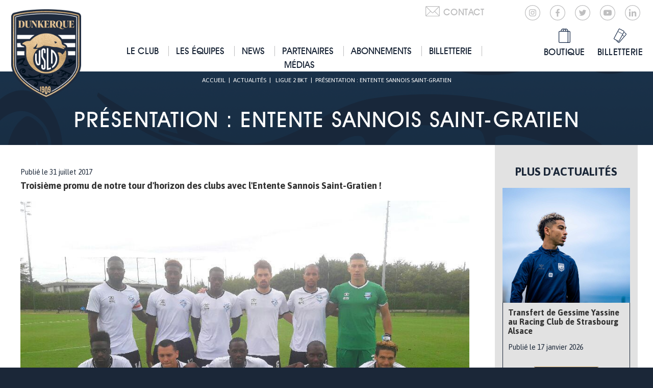

--- FILE ---
content_type: text/html; charset=UTF-8
request_url: https://www.usldunkerque.com/presentation-entente-sannois-saint-gratien/
body_size: 18548
content:
<!DOCTYPE html>
<html lang="fr">

<head><meta charset="UTF-8" /><script>if(navigator.userAgent.match(/MSIE|Internet Explorer/i)||navigator.userAgent.match(/Trident\/7\..*?rv:11/i)){var href=document.location.href;if(!href.match(/[?&]nowprocket/)){if(href.indexOf("?")==-1){if(href.indexOf("#")==-1){document.location.href=href+"?nowprocket=1"}else{document.location.href=href.replace("#","?nowprocket=1#")}}else{if(href.indexOf("#")==-1){document.location.href=href+"&nowprocket=1"}else{document.location.href=href.replace("#","&nowprocket=1#")}}}}</script><script>(()=>{class RocketLazyLoadScripts{constructor(){this.v="2.0.4",this.userEvents=["keydown","keyup","mousedown","mouseup","mousemove","mouseover","mouseout","touchmove","touchstart","touchend","touchcancel","wheel","click","dblclick","input"],this.attributeEvents=["onblur","onclick","oncontextmenu","ondblclick","onfocus","onmousedown","onmouseenter","onmouseleave","onmousemove","onmouseout","onmouseover","onmouseup","onmousewheel","onscroll","onsubmit"]}async t(){this.i(),this.o(),/iP(ad|hone)/.test(navigator.userAgent)&&this.h(),this.u(),this.l(this),this.m(),this.k(this),this.p(this),this._(),await Promise.all([this.R(),this.L()]),this.lastBreath=Date.now(),this.S(this),this.P(),this.D(),this.O(),this.M(),await this.C(this.delayedScripts.normal),await this.C(this.delayedScripts.defer),await this.C(this.delayedScripts.async),await this.T(),await this.F(),await this.j(),await this.A(),window.dispatchEvent(new Event("rocket-allScriptsLoaded")),this.everythingLoaded=!0,this.lastTouchEnd&&await new Promise(t=>setTimeout(t,500-Date.now()+this.lastTouchEnd)),this.I(),this.H(),this.U(),this.W()}i(){this.CSPIssue=sessionStorage.getItem("rocketCSPIssue"),document.addEventListener("securitypolicyviolation",t=>{this.CSPIssue||"script-src-elem"!==t.violatedDirective||"data"!==t.blockedURI||(this.CSPIssue=!0,sessionStorage.setItem("rocketCSPIssue",!0))},{isRocket:!0})}o(){window.addEventListener("pageshow",t=>{this.persisted=t.persisted,this.realWindowLoadedFired=!0},{isRocket:!0}),window.addEventListener("pagehide",()=>{this.onFirstUserAction=null},{isRocket:!0})}h(){let t;function e(e){t=e}window.addEventListener("touchstart",e,{isRocket:!0}),window.addEventListener("touchend",function i(o){o.changedTouches[0]&&t.changedTouches[0]&&Math.abs(o.changedTouches[0].pageX-t.changedTouches[0].pageX)<10&&Math.abs(o.changedTouches[0].pageY-t.changedTouches[0].pageY)<10&&o.timeStamp-t.timeStamp<200&&(window.removeEventListener("touchstart",e,{isRocket:!0}),window.removeEventListener("touchend",i,{isRocket:!0}),"INPUT"===o.target.tagName&&"text"===o.target.type||(o.target.dispatchEvent(new TouchEvent("touchend",{target:o.target,bubbles:!0})),o.target.dispatchEvent(new MouseEvent("mouseover",{target:o.target,bubbles:!0})),o.target.dispatchEvent(new PointerEvent("click",{target:o.target,bubbles:!0,cancelable:!0,detail:1,clientX:o.changedTouches[0].clientX,clientY:o.changedTouches[0].clientY})),event.preventDefault()))},{isRocket:!0})}q(t){this.userActionTriggered||("mousemove"!==t.type||this.firstMousemoveIgnored?"keyup"===t.type||"mouseover"===t.type||"mouseout"===t.type||(this.userActionTriggered=!0,this.onFirstUserAction&&this.onFirstUserAction()):this.firstMousemoveIgnored=!0),"click"===t.type&&t.preventDefault(),t.stopPropagation(),t.stopImmediatePropagation(),"touchstart"===this.lastEvent&&"touchend"===t.type&&(this.lastTouchEnd=Date.now()),"click"===t.type&&(this.lastTouchEnd=0),this.lastEvent=t.type,t.composedPath&&t.composedPath()[0].getRootNode()instanceof ShadowRoot&&(t.rocketTarget=t.composedPath()[0]),this.savedUserEvents.push(t)}u(){this.savedUserEvents=[],this.userEventHandler=this.q.bind(this),this.userEvents.forEach(t=>window.addEventListener(t,this.userEventHandler,{passive:!1,isRocket:!0})),document.addEventListener("visibilitychange",this.userEventHandler,{isRocket:!0})}U(){this.userEvents.forEach(t=>window.removeEventListener(t,this.userEventHandler,{passive:!1,isRocket:!0})),document.removeEventListener("visibilitychange",this.userEventHandler,{isRocket:!0}),this.savedUserEvents.forEach(t=>{(t.rocketTarget||t.target).dispatchEvent(new window[t.constructor.name](t.type,t))})}m(){const t="return false",e=Array.from(this.attributeEvents,t=>"data-rocket-"+t),i="["+this.attributeEvents.join("],[")+"]",o="[data-rocket-"+this.attributeEvents.join("],[data-rocket-")+"]",s=(e,i,o)=>{o&&o!==t&&(e.setAttribute("data-rocket-"+i,o),e["rocket"+i]=new Function("event",o),e.setAttribute(i,t))};new MutationObserver(t=>{for(const n of t)"attributes"===n.type&&(n.attributeName.startsWith("data-rocket-")||this.everythingLoaded?n.attributeName.startsWith("data-rocket-")&&this.everythingLoaded&&this.N(n.target,n.attributeName.substring(12)):s(n.target,n.attributeName,n.target.getAttribute(n.attributeName))),"childList"===n.type&&n.addedNodes.forEach(t=>{if(t.nodeType===Node.ELEMENT_NODE)if(this.everythingLoaded)for(const i of[t,...t.querySelectorAll(o)])for(const t of i.getAttributeNames())e.includes(t)&&this.N(i,t.substring(12));else for(const e of[t,...t.querySelectorAll(i)])for(const t of e.getAttributeNames())this.attributeEvents.includes(t)&&s(e,t,e.getAttribute(t))})}).observe(document,{subtree:!0,childList:!0,attributeFilter:[...this.attributeEvents,...e]})}I(){this.attributeEvents.forEach(t=>{document.querySelectorAll("[data-rocket-"+t+"]").forEach(e=>{this.N(e,t)})})}N(t,e){const i=t.getAttribute("data-rocket-"+e);i&&(t.setAttribute(e,i),t.removeAttribute("data-rocket-"+e))}k(t){Object.defineProperty(HTMLElement.prototype,"onclick",{get(){return this.rocketonclick||null},set(e){this.rocketonclick=e,this.setAttribute(t.everythingLoaded?"onclick":"data-rocket-onclick","this.rocketonclick(event)")}})}S(t){function e(e,i){let o=e[i];e[i]=null,Object.defineProperty(e,i,{get:()=>o,set(s){t.everythingLoaded?o=s:e["rocket"+i]=o=s}})}e(document,"onreadystatechange"),e(window,"onload"),e(window,"onpageshow");try{Object.defineProperty(document,"readyState",{get:()=>t.rocketReadyState,set(e){t.rocketReadyState=e},configurable:!0}),document.readyState="loading"}catch(t){console.log("WPRocket DJE readyState conflict, bypassing")}}l(t){this.originalAddEventListener=EventTarget.prototype.addEventListener,this.originalRemoveEventListener=EventTarget.prototype.removeEventListener,this.savedEventListeners=[],EventTarget.prototype.addEventListener=function(e,i,o){o&&o.isRocket||!t.B(e,this)&&!t.userEvents.includes(e)||t.B(e,this)&&!t.userActionTriggered||e.startsWith("rocket-")||t.everythingLoaded?t.originalAddEventListener.call(this,e,i,o):(t.savedEventListeners.push({target:this,remove:!1,type:e,func:i,options:o}),"mouseenter"!==e&&"mouseleave"!==e||t.originalAddEventListener.call(this,e,t.savedUserEvents.push,o))},EventTarget.prototype.removeEventListener=function(e,i,o){o&&o.isRocket||!t.B(e,this)&&!t.userEvents.includes(e)||t.B(e,this)&&!t.userActionTriggered||e.startsWith("rocket-")||t.everythingLoaded?t.originalRemoveEventListener.call(this,e,i,o):t.savedEventListeners.push({target:this,remove:!0,type:e,func:i,options:o})}}J(t,e){this.savedEventListeners=this.savedEventListeners.filter(i=>{let o=i.type,s=i.target||window;return e!==o||t!==s||(this.B(o,s)&&(i.type="rocket-"+o),this.$(i),!1)})}H(){EventTarget.prototype.addEventListener=this.originalAddEventListener,EventTarget.prototype.removeEventListener=this.originalRemoveEventListener,this.savedEventListeners.forEach(t=>this.$(t))}$(t){t.remove?this.originalRemoveEventListener.call(t.target,t.type,t.func,t.options):this.originalAddEventListener.call(t.target,t.type,t.func,t.options)}p(t){let e;function i(e){return t.everythingLoaded?e:e.split(" ").map(t=>"load"===t||t.startsWith("load.")?"rocket-jquery-load":t).join(" ")}function o(o){function s(e){const s=o.fn[e];o.fn[e]=o.fn.init.prototype[e]=function(){return this[0]===window&&t.userActionTriggered&&("string"==typeof arguments[0]||arguments[0]instanceof String?arguments[0]=i(arguments[0]):"object"==typeof arguments[0]&&Object.keys(arguments[0]).forEach(t=>{const e=arguments[0][t];delete arguments[0][t],arguments[0][i(t)]=e})),s.apply(this,arguments),this}}if(o&&o.fn&&!t.allJQueries.includes(o)){const e={DOMContentLoaded:[],"rocket-DOMContentLoaded":[]};for(const t in e)document.addEventListener(t,()=>{e[t].forEach(t=>t())},{isRocket:!0});o.fn.ready=o.fn.init.prototype.ready=function(i){function s(){parseInt(o.fn.jquery)>2?setTimeout(()=>i.bind(document)(o)):i.bind(document)(o)}return"function"==typeof i&&(t.realDomReadyFired?!t.userActionTriggered||t.fauxDomReadyFired?s():e["rocket-DOMContentLoaded"].push(s):e.DOMContentLoaded.push(s)),o([])},s("on"),s("one"),s("off"),t.allJQueries.push(o)}e=o}t.allJQueries=[],o(window.jQuery),Object.defineProperty(window,"jQuery",{get:()=>e,set(t){o(t)}})}P(){const t=new Map;document.write=document.writeln=function(e){const i=document.currentScript,o=document.createRange(),s=i.parentElement;let n=t.get(i);void 0===n&&(n=i.nextSibling,t.set(i,n));const c=document.createDocumentFragment();o.setStart(c,0),c.appendChild(o.createContextualFragment(e)),s.insertBefore(c,n)}}async R(){return new Promise(t=>{this.userActionTriggered?t():this.onFirstUserAction=t})}async L(){return new Promise(t=>{document.addEventListener("DOMContentLoaded",()=>{this.realDomReadyFired=!0,t()},{isRocket:!0})})}async j(){return this.realWindowLoadedFired?Promise.resolve():new Promise(t=>{window.addEventListener("load",t,{isRocket:!0})})}M(){this.pendingScripts=[];this.scriptsMutationObserver=new MutationObserver(t=>{for(const e of t)e.addedNodes.forEach(t=>{"SCRIPT"!==t.tagName||t.noModule||t.isWPRocket||this.pendingScripts.push({script:t,promise:new Promise(e=>{const i=()=>{const i=this.pendingScripts.findIndex(e=>e.script===t);i>=0&&this.pendingScripts.splice(i,1),e()};t.addEventListener("load",i,{isRocket:!0}),t.addEventListener("error",i,{isRocket:!0}),setTimeout(i,1e3)})})})}),this.scriptsMutationObserver.observe(document,{childList:!0,subtree:!0})}async F(){await this.X(),this.pendingScripts.length?(await this.pendingScripts[0].promise,await this.F()):this.scriptsMutationObserver.disconnect()}D(){this.delayedScripts={normal:[],async:[],defer:[]},document.querySelectorAll("script[type$=rocketlazyloadscript]").forEach(t=>{t.hasAttribute("data-rocket-src")?t.hasAttribute("async")&&!1!==t.async?this.delayedScripts.async.push(t):t.hasAttribute("defer")&&!1!==t.defer||"module"===t.getAttribute("data-rocket-type")?this.delayedScripts.defer.push(t):this.delayedScripts.normal.push(t):this.delayedScripts.normal.push(t)})}async _(){await this.L();let t=[];document.querySelectorAll("script[type$=rocketlazyloadscript][data-rocket-src]").forEach(e=>{let i=e.getAttribute("data-rocket-src");if(i&&!i.startsWith("data:")){i.startsWith("//")&&(i=location.protocol+i);try{const o=new URL(i).origin;o!==location.origin&&t.push({src:o,crossOrigin:e.crossOrigin||"module"===e.getAttribute("data-rocket-type")})}catch(t){}}}),t=[...new Map(t.map(t=>[JSON.stringify(t),t])).values()],this.Y(t,"preconnect")}async G(t){if(await this.K(),!0!==t.noModule||!("noModule"in HTMLScriptElement.prototype))return new Promise(e=>{let i;function o(){(i||t).setAttribute("data-rocket-status","executed"),e()}try{if(navigator.userAgent.includes("Firefox/")||""===navigator.vendor||this.CSPIssue)i=document.createElement("script"),[...t.attributes].forEach(t=>{let e=t.nodeName;"type"!==e&&("data-rocket-type"===e&&(e="type"),"data-rocket-src"===e&&(e="src"),i.setAttribute(e,t.nodeValue))}),t.text&&(i.text=t.text),t.nonce&&(i.nonce=t.nonce),i.hasAttribute("src")?(i.addEventListener("load",o,{isRocket:!0}),i.addEventListener("error",()=>{i.setAttribute("data-rocket-status","failed-network"),e()},{isRocket:!0}),setTimeout(()=>{i.isConnected||e()},1)):(i.text=t.text,o()),i.isWPRocket=!0,t.parentNode.replaceChild(i,t);else{const i=t.getAttribute("data-rocket-type"),s=t.getAttribute("data-rocket-src");i?(t.type=i,t.removeAttribute("data-rocket-type")):t.removeAttribute("type"),t.addEventListener("load",o,{isRocket:!0}),t.addEventListener("error",i=>{this.CSPIssue&&i.target.src.startsWith("data:")?(console.log("WPRocket: CSP fallback activated"),t.removeAttribute("src"),this.G(t).then(e)):(t.setAttribute("data-rocket-status","failed-network"),e())},{isRocket:!0}),s?(t.fetchPriority="high",t.removeAttribute("data-rocket-src"),t.src=s):t.src="data:text/javascript;base64,"+window.btoa(unescape(encodeURIComponent(t.text)))}}catch(i){t.setAttribute("data-rocket-status","failed-transform"),e()}});t.setAttribute("data-rocket-status","skipped")}async C(t){const e=t.shift();return e?(e.isConnected&&await this.G(e),this.C(t)):Promise.resolve()}O(){this.Y([...this.delayedScripts.normal,...this.delayedScripts.defer,...this.delayedScripts.async],"preload")}Y(t,e){this.trash=this.trash||[];let i=!0;var o=document.createDocumentFragment();t.forEach(t=>{const s=t.getAttribute&&t.getAttribute("data-rocket-src")||t.src;if(s&&!s.startsWith("data:")){const n=document.createElement("link");n.href=s,n.rel=e,"preconnect"!==e&&(n.as="script",n.fetchPriority=i?"high":"low"),t.getAttribute&&"module"===t.getAttribute("data-rocket-type")&&(n.crossOrigin=!0),t.crossOrigin&&(n.crossOrigin=t.crossOrigin),t.integrity&&(n.integrity=t.integrity),t.nonce&&(n.nonce=t.nonce),o.appendChild(n),this.trash.push(n),i=!1}}),document.head.appendChild(o)}W(){this.trash.forEach(t=>t.remove())}async T(){try{document.readyState="interactive"}catch(t){}this.fauxDomReadyFired=!0;try{await this.K(),this.J(document,"readystatechange"),document.dispatchEvent(new Event("rocket-readystatechange")),await this.K(),document.rocketonreadystatechange&&document.rocketonreadystatechange(),await this.K(),this.J(document,"DOMContentLoaded"),document.dispatchEvent(new Event("rocket-DOMContentLoaded")),await this.K(),this.J(window,"DOMContentLoaded"),window.dispatchEvent(new Event("rocket-DOMContentLoaded"))}catch(t){console.error(t)}}async A(){try{document.readyState="complete"}catch(t){}try{await this.K(),this.J(document,"readystatechange"),document.dispatchEvent(new Event("rocket-readystatechange")),await this.K(),document.rocketonreadystatechange&&document.rocketonreadystatechange(),await this.K(),this.J(window,"load"),window.dispatchEvent(new Event("rocket-load")),await this.K(),window.rocketonload&&window.rocketonload(),await this.K(),this.allJQueries.forEach(t=>t(window).trigger("rocket-jquery-load")),await this.K(),this.J(window,"pageshow");const t=new Event("rocket-pageshow");t.persisted=this.persisted,window.dispatchEvent(t),await this.K(),window.rocketonpageshow&&window.rocketonpageshow({persisted:this.persisted})}catch(t){console.error(t)}}async K(){Date.now()-this.lastBreath>45&&(await this.X(),this.lastBreath=Date.now())}async X(){return document.hidden?new Promise(t=>setTimeout(t)):new Promise(t=>requestAnimationFrame(t))}B(t,e){return e===document&&"readystatechange"===t||(e===document&&"DOMContentLoaded"===t||(e===window&&"DOMContentLoaded"===t||(e===window&&"load"===t||e===window&&"pageshow"===t)))}static run(){(new RocketLazyLoadScripts).t()}}RocketLazyLoadScripts.run()})();</script>
  
  <title>Présentation : Entente Sannois Saint-Gratien - USL Dunkerque</title>
  <meta name="viewport" content="width=device-width, initial-scale=1.0">

  <meta name="theme-color" content="#ffffff">

  <META HTTP-EQUIV="CACHE-CONTROL" CONTENT="NO-CACHE">
  <META HTTP-EQUIV="EXPIRES" CONTENT="Mon, 22 Jul 2002 11:12:01 GMT">
  <META HTTP-EQUIV="PRAGMA" CONTENT="NO-CACHE">

  <meta name='robots' content='index, follow, max-image-preview:large, max-snippet:-1, max-video-preview:-1' />
	<style>img:is([sizes="auto" i], [sizes^="auto," i]) { contain-intrinsic-size: 3000px 1500px }</style>
	
<!-- Google Tag Manager for WordPress by gtm4wp.com -->
<script data-cfasync="false" data-pagespeed-no-defer>
	var gtm4wp_datalayer_name = "dataLayer";
	var dataLayer = dataLayer || [];
</script>
<!-- End Google Tag Manager for WordPress by gtm4wp.com -->
	<!-- This site is optimized with the Yoast SEO plugin v26.7 - https://yoast.com/wordpress/plugins/seo/ -->
	<link rel="canonical" href="https://www.usldunkerque.com/presentation-entente-sannois-saint-gratien/" />
	<meta property="og:locale" content="fr_FR" />
	<meta property="og:type" content="article" />
	<meta property="og:title" content="Présentation : Entente Sannois Saint-Gratien - USL Dunkerque" />
	<meta property="og:description" content="Troisième promu de notre tour d&#039;horizon des clubs avec l&#039;Entente Sannois Saint-Gratien !" />
	<meta property="og:url" content="https://www.usldunkerque.com/presentation-entente-sannois-saint-gratien/" />
	<meta property="og:site_name" content="USL Dunkerque" />
	<meta property="article:publisher" content="https://www.facebook.com/UslDunkerqueOfficiel/" />
	<meta property="article:published_time" content="2017-07-31T12:37:32+00:00" />
	<meta property="og:image" content="https://www.usldunkerque.com/wp-content/uploads/2017/07/ENTENTE-SSG-17-18.jpg" />
	<meta property="og:image:width" content="960" />
	<meta property="og:image:height" content="720" />
	<meta property="og:image:type" content="image/jpeg" />
	<meta name="author" content="usld" />
	<meta name="twitter:card" content="summary_large_image" />
	<meta name="twitter:creator" content="@usldunkerque" />
	<meta name="twitter:site" content="@usldunkerque" />
	<meta name="twitter:label1" content="Écrit par" />
	<meta name="twitter:data1" content="usld" />
	<meta name="twitter:label2" content="Durée de lecture estimée" />
	<meta name="twitter:data2" content="2 minutes" />
	<script type="application/ld+json" class="yoast-schema-graph">{"@context":"https://schema.org","@graph":[{"@type":"Article","@id":"https://www.usldunkerque.com/presentation-entente-sannois-saint-gratien/#article","isPartOf":{"@id":"https://www.usldunkerque.com/presentation-entente-sannois-saint-gratien/"},"author":{"name":"usld","@id":"https://www.usldunkerque.com/#/schema/person/28e0ac8b34d41ad964b2fad6ed08bed4"},"headline":"Présentation : Entente Sannois Saint-Gratien","datePublished":"2017-07-31T12:37:32+00:00","mainEntityOfPage":{"@id":"https://www.usldunkerque.com/presentation-entente-sannois-saint-gratien/"},"wordCount":418,"publisher":{"@id":"https://www.usldunkerque.com/#organization"},"image":{"@id":"https://www.usldunkerque.com/presentation-entente-sannois-saint-gratien/#primaryimage"},"thumbnailUrl":"https://www.usldunkerque.com/wp-content/uploads/2017/07/ENTENTE-SSG-17-18.jpg","articleSection":["Ligue 2 BKT"],"inLanguage":"fr-FR"},{"@type":"WebPage","@id":"https://www.usldunkerque.com/presentation-entente-sannois-saint-gratien/","url":"https://www.usldunkerque.com/presentation-entente-sannois-saint-gratien/","name":"Présentation : Entente Sannois Saint-Gratien - USL Dunkerque","isPartOf":{"@id":"https://www.usldunkerque.com/#website"},"primaryImageOfPage":{"@id":"https://www.usldunkerque.com/presentation-entente-sannois-saint-gratien/#primaryimage"},"image":{"@id":"https://www.usldunkerque.com/presentation-entente-sannois-saint-gratien/#primaryimage"},"thumbnailUrl":"https://www.usldunkerque.com/wp-content/uploads/2017/07/ENTENTE-SSG-17-18.jpg","datePublished":"2017-07-31T12:37:32+00:00","breadcrumb":{"@id":"https://www.usldunkerque.com/presentation-entente-sannois-saint-gratien/#breadcrumb"},"inLanguage":"fr-FR","potentialAction":[{"@type":"ReadAction","target":["https://www.usldunkerque.com/presentation-entente-sannois-saint-gratien/"]}]},{"@type":"ImageObject","inLanguage":"fr-FR","@id":"https://www.usldunkerque.com/presentation-entente-sannois-saint-gratien/#primaryimage","url":"https://www.usldunkerque.com/wp-content/uploads/2017/07/ENTENTE-SSG-17-18.jpg","contentUrl":"https://www.usldunkerque.com/wp-content/uploads/2017/07/ENTENTE-SSG-17-18.jpg","width":960,"height":720},{"@type":"BreadcrumbList","@id":"https://www.usldunkerque.com/presentation-entente-sannois-saint-gratien/#breadcrumb","itemListElement":[{"@type":"ListItem","position":1,"name":"Accueil","item":"https://www.usldunkerque.com/"},{"@type":"ListItem","position":2,"name":"Présentation : Entente Sannois Saint-Gratien"}]},{"@type":"WebSite","@id":"https://www.usldunkerque.com/#website","url":"https://www.usldunkerque.com/","name":"USL Dunkerque","description":"Site officiel de l&#039;USL Dunkerque","publisher":{"@id":"https://www.usldunkerque.com/#organization"},"potentialAction":[{"@type":"SearchAction","target":{"@type":"EntryPoint","urlTemplate":"https://www.usldunkerque.com/?s={search_term_string}"},"query-input":{"@type":"PropertyValueSpecification","valueRequired":true,"valueName":"search_term_string"}}],"inLanguage":"fr-FR"},{"@type":"Organization","@id":"https://www.usldunkerque.com/#organization","name":"USL Dunkerque","url":"https://www.usldunkerque.com/","logo":{"@type":"ImageObject","inLanguage":"fr-FR","@id":"https://www.usldunkerque.com/#/schema/logo/image/","url":"https://www.usldunkerque.com/wp-content/uploads/2025/06/cropped-Sans-titre-1.png","contentUrl":"https://www.usldunkerque.com/wp-content/uploads/2025/06/cropped-Sans-titre-1.png","width":512,"height":512,"caption":"USL Dunkerque"},"image":{"@id":"https://www.usldunkerque.com/#/schema/logo/image/"},"sameAs":["https://www.facebook.com/UslDunkerqueOfficiel/","https://x.com/usldunkerque","https://www.instagram.com/usldunkerqueofficiel/"]},{"@type":"Person","@id":"https://www.usldunkerque.com/#/schema/person/28e0ac8b34d41ad964b2fad6ed08bed4","name":"usld"}]}</script>
	<!-- / Yoast SEO plugin. -->


<link rel='dns-prefetch' href='//maps.googleapis.com' />
<link rel='dns-prefetch' href='//s7.addthis.com' />

<link rel="alternate" type="application/rss+xml" title="USL Dunkerque &raquo; Flux" href="https://www.usldunkerque.com/feed/" />
<link rel="alternate" type="application/rss+xml" title="USL Dunkerque &raquo; Flux des commentaires" href="https://www.usldunkerque.com/comments/feed/" />
<style id='wp-emoji-styles-inline-css' type='text/css'>

	img.wp-smiley, img.emoji {
		display: inline !important;
		border: none !important;
		box-shadow: none !important;
		height: 1em !important;
		width: 1em !important;
		margin: 0 0.07em !important;
		vertical-align: -0.1em !important;
		background: none !important;
		padding: 0 !important;
	}
</style>
<link rel='stylesheet' id='wp-block-library-css' href='https://www.usldunkerque.com/wp-includes/css/dist/block-library/style.min.css?ver=6.8.3' type='text/css' media='all' />
<style id='classic-theme-styles-inline-css' type='text/css'>
/*! This file is auto-generated */
.wp-block-button__link{color:#fff;background-color:#32373c;border-radius:9999px;box-shadow:none;text-decoration:none;padding:calc(.667em + 2px) calc(1.333em + 2px);font-size:1.125em}.wp-block-file__button{background:#32373c;color:#fff;text-decoration:none}
</style>
<style id='global-styles-inline-css' type='text/css'>
:root{--wp--preset--aspect-ratio--square: 1;--wp--preset--aspect-ratio--4-3: 4/3;--wp--preset--aspect-ratio--3-4: 3/4;--wp--preset--aspect-ratio--3-2: 3/2;--wp--preset--aspect-ratio--2-3: 2/3;--wp--preset--aspect-ratio--16-9: 16/9;--wp--preset--aspect-ratio--9-16: 9/16;--wp--preset--color--black: #000000;--wp--preset--color--cyan-bluish-gray: #abb8c3;--wp--preset--color--white: #ffffff;--wp--preset--color--pale-pink: #f78da7;--wp--preset--color--vivid-red: #cf2e2e;--wp--preset--color--luminous-vivid-orange: #ff6900;--wp--preset--color--luminous-vivid-amber: #fcb900;--wp--preset--color--light-green-cyan: #7bdcb5;--wp--preset--color--vivid-green-cyan: #00d084;--wp--preset--color--pale-cyan-blue: #8ed1fc;--wp--preset--color--vivid-cyan-blue: #0693e3;--wp--preset--color--vivid-purple: #9b51e0;--wp--preset--gradient--vivid-cyan-blue-to-vivid-purple: linear-gradient(135deg,rgba(6,147,227,1) 0%,rgb(155,81,224) 100%);--wp--preset--gradient--light-green-cyan-to-vivid-green-cyan: linear-gradient(135deg,rgb(122,220,180) 0%,rgb(0,208,130) 100%);--wp--preset--gradient--luminous-vivid-amber-to-luminous-vivid-orange: linear-gradient(135deg,rgba(252,185,0,1) 0%,rgba(255,105,0,1) 100%);--wp--preset--gradient--luminous-vivid-orange-to-vivid-red: linear-gradient(135deg,rgba(255,105,0,1) 0%,rgb(207,46,46) 100%);--wp--preset--gradient--very-light-gray-to-cyan-bluish-gray: linear-gradient(135deg,rgb(238,238,238) 0%,rgb(169,184,195) 100%);--wp--preset--gradient--cool-to-warm-spectrum: linear-gradient(135deg,rgb(74,234,220) 0%,rgb(151,120,209) 20%,rgb(207,42,186) 40%,rgb(238,44,130) 60%,rgb(251,105,98) 80%,rgb(254,248,76) 100%);--wp--preset--gradient--blush-light-purple: linear-gradient(135deg,rgb(255,206,236) 0%,rgb(152,150,240) 100%);--wp--preset--gradient--blush-bordeaux: linear-gradient(135deg,rgb(254,205,165) 0%,rgb(254,45,45) 50%,rgb(107,0,62) 100%);--wp--preset--gradient--luminous-dusk: linear-gradient(135deg,rgb(255,203,112) 0%,rgb(199,81,192) 50%,rgb(65,88,208) 100%);--wp--preset--gradient--pale-ocean: linear-gradient(135deg,rgb(255,245,203) 0%,rgb(182,227,212) 50%,rgb(51,167,181) 100%);--wp--preset--gradient--electric-grass: linear-gradient(135deg,rgb(202,248,128) 0%,rgb(113,206,126) 100%);--wp--preset--gradient--midnight: linear-gradient(135deg,rgb(2,3,129) 0%,rgb(40,116,252) 100%);--wp--preset--font-size--small: 13px;--wp--preset--font-size--medium: 20px;--wp--preset--font-size--large: 36px;--wp--preset--font-size--x-large: 42px;--wp--preset--spacing--20: 0.44rem;--wp--preset--spacing--30: 0.67rem;--wp--preset--spacing--40: 1rem;--wp--preset--spacing--50: 1.5rem;--wp--preset--spacing--60: 2.25rem;--wp--preset--spacing--70: 3.38rem;--wp--preset--spacing--80: 5.06rem;--wp--preset--shadow--natural: 6px 6px 9px rgba(0, 0, 0, 0.2);--wp--preset--shadow--deep: 12px 12px 50px rgba(0, 0, 0, 0.4);--wp--preset--shadow--sharp: 6px 6px 0px rgba(0, 0, 0, 0.2);--wp--preset--shadow--outlined: 6px 6px 0px -3px rgba(255, 255, 255, 1), 6px 6px rgba(0, 0, 0, 1);--wp--preset--shadow--crisp: 6px 6px 0px rgba(0, 0, 0, 1);}:where(.is-layout-flex){gap: 0.5em;}:where(.is-layout-grid){gap: 0.5em;}body .is-layout-flex{display: flex;}.is-layout-flex{flex-wrap: wrap;align-items: center;}.is-layout-flex > :is(*, div){margin: 0;}body .is-layout-grid{display: grid;}.is-layout-grid > :is(*, div){margin: 0;}:where(.wp-block-columns.is-layout-flex){gap: 2em;}:where(.wp-block-columns.is-layout-grid){gap: 2em;}:where(.wp-block-post-template.is-layout-flex){gap: 1.25em;}:where(.wp-block-post-template.is-layout-grid){gap: 1.25em;}.has-black-color{color: var(--wp--preset--color--black) !important;}.has-cyan-bluish-gray-color{color: var(--wp--preset--color--cyan-bluish-gray) !important;}.has-white-color{color: var(--wp--preset--color--white) !important;}.has-pale-pink-color{color: var(--wp--preset--color--pale-pink) !important;}.has-vivid-red-color{color: var(--wp--preset--color--vivid-red) !important;}.has-luminous-vivid-orange-color{color: var(--wp--preset--color--luminous-vivid-orange) !important;}.has-luminous-vivid-amber-color{color: var(--wp--preset--color--luminous-vivid-amber) !important;}.has-light-green-cyan-color{color: var(--wp--preset--color--light-green-cyan) !important;}.has-vivid-green-cyan-color{color: var(--wp--preset--color--vivid-green-cyan) !important;}.has-pale-cyan-blue-color{color: var(--wp--preset--color--pale-cyan-blue) !important;}.has-vivid-cyan-blue-color{color: var(--wp--preset--color--vivid-cyan-blue) !important;}.has-vivid-purple-color{color: var(--wp--preset--color--vivid-purple) !important;}.has-black-background-color{background-color: var(--wp--preset--color--black) !important;}.has-cyan-bluish-gray-background-color{background-color: var(--wp--preset--color--cyan-bluish-gray) !important;}.has-white-background-color{background-color: var(--wp--preset--color--white) !important;}.has-pale-pink-background-color{background-color: var(--wp--preset--color--pale-pink) !important;}.has-vivid-red-background-color{background-color: var(--wp--preset--color--vivid-red) !important;}.has-luminous-vivid-orange-background-color{background-color: var(--wp--preset--color--luminous-vivid-orange) !important;}.has-luminous-vivid-amber-background-color{background-color: var(--wp--preset--color--luminous-vivid-amber) !important;}.has-light-green-cyan-background-color{background-color: var(--wp--preset--color--light-green-cyan) !important;}.has-vivid-green-cyan-background-color{background-color: var(--wp--preset--color--vivid-green-cyan) !important;}.has-pale-cyan-blue-background-color{background-color: var(--wp--preset--color--pale-cyan-blue) !important;}.has-vivid-cyan-blue-background-color{background-color: var(--wp--preset--color--vivid-cyan-blue) !important;}.has-vivid-purple-background-color{background-color: var(--wp--preset--color--vivid-purple) !important;}.has-black-border-color{border-color: var(--wp--preset--color--black) !important;}.has-cyan-bluish-gray-border-color{border-color: var(--wp--preset--color--cyan-bluish-gray) !important;}.has-white-border-color{border-color: var(--wp--preset--color--white) !important;}.has-pale-pink-border-color{border-color: var(--wp--preset--color--pale-pink) !important;}.has-vivid-red-border-color{border-color: var(--wp--preset--color--vivid-red) !important;}.has-luminous-vivid-orange-border-color{border-color: var(--wp--preset--color--luminous-vivid-orange) !important;}.has-luminous-vivid-amber-border-color{border-color: var(--wp--preset--color--luminous-vivid-amber) !important;}.has-light-green-cyan-border-color{border-color: var(--wp--preset--color--light-green-cyan) !important;}.has-vivid-green-cyan-border-color{border-color: var(--wp--preset--color--vivid-green-cyan) !important;}.has-pale-cyan-blue-border-color{border-color: var(--wp--preset--color--pale-cyan-blue) !important;}.has-vivid-cyan-blue-border-color{border-color: var(--wp--preset--color--vivid-cyan-blue) !important;}.has-vivid-purple-border-color{border-color: var(--wp--preset--color--vivid-purple) !important;}.has-vivid-cyan-blue-to-vivid-purple-gradient-background{background: var(--wp--preset--gradient--vivid-cyan-blue-to-vivid-purple) !important;}.has-light-green-cyan-to-vivid-green-cyan-gradient-background{background: var(--wp--preset--gradient--light-green-cyan-to-vivid-green-cyan) !important;}.has-luminous-vivid-amber-to-luminous-vivid-orange-gradient-background{background: var(--wp--preset--gradient--luminous-vivid-amber-to-luminous-vivid-orange) !important;}.has-luminous-vivid-orange-to-vivid-red-gradient-background{background: var(--wp--preset--gradient--luminous-vivid-orange-to-vivid-red) !important;}.has-very-light-gray-to-cyan-bluish-gray-gradient-background{background: var(--wp--preset--gradient--very-light-gray-to-cyan-bluish-gray) !important;}.has-cool-to-warm-spectrum-gradient-background{background: var(--wp--preset--gradient--cool-to-warm-spectrum) !important;}.has-blush-light-purple-gradient-background{background: var(--wp--preset--gradient--blush-light-purple) !important;}.has-blush-bordeaux-gradient-background{background: var(--wp--preset--gradient--blush-bordeaux) !important;}.has-luminous-dusk-gradient-background{background: var(--wp--preset--gradient--luminous-dusk) !important;}.has-pale-ocean-gradient-background{background: var(--wp--preset--gradient--pale-ocean) !important;}.has-electric-grass-gradient-background{background: var(--wp--preset--gradient--electric-grass) !important;}.has-midnight-gradient-background{background: var(--wp--preset--gradient--midnight) !important;}.has-small-font-size{font-size: var(--wp--preset--font-size--small) !important;}.has-medium-font-size{font-size: var(--wp--preset--font-size--medium) !important;}.has-large-font-size{font-size: var(--wp--preset--font-size--large) !important;}.has-x-large-font-size{font-size: var(--wp--preset--font-size--x-large) !important;}
:where(.wp-block-post-template.is-layout-flex){gap: 1.25em;}:where(.wp-block-post-template.is-layout-grid){gap: 1.25em;}
:where(.wp-block-columns.is-layout-flex){gap: 2em;}:where(.wp-block-columns.is-layout-grid){gap: 2em;}
:root :where(.wp-block-pullquote){font-size: 1.5em;line-height: 1.6;}
</style>
<link data-minify="1" rel='stylesheet' id='application-css' href='https://www.usldunkerque.com/wp-content/cache/min/1/wp-content/themes/usldunkerque-v2020/style.css?ver=1761146188' type='text/css' media='all' />
<link data-minify="1" rel='stylesheet' id='custom-css' href='https://www.usldunkerque.com/wp-content/cache/min/1/wp-content/themes/usldunkerque-v2020/custom.css?ver=1761146188' type='text/css' media='all' />
<script type="rocketlazyloadscript" data-rocket-type="text/javascript" data-rocket-src="https://www.usldunkerque.com/wp-includes/js/jquery/jquery.min.js?ver=3.7.1" id="jquery-core-js"></script>
<script type="rocketlazyloadscript" data-rocket-type="text/javascript" data-rocket-src="https://www.usldunkerque.com/wp-includes/js/jquery/jquery-migrate.min.js?ver=3.4.1" id="jquery-migrate-js"></script>
<link rel="https://api.w.org/" href="https://www.usldunkerque.com/wp-json/" /><link rel="alternate" title="JSON" type="application/json" href="https://www.usldunkerque.com/wp-json/wp/v2/posts/5903" /><link rel="EditURI" type="application/rsd+xml" title="RSD" href="https://www.usldunkerque.com/xmlrpc.php?rsd" />
<link rel='shortlink' href='https://www.usldunkerque.com/?p=5903' />
<link rel="alternate" title="oEmbed (JSON)" type="application/json+oembed" href="https://www.usldunkerque.com/wp-json/oembed/1.0/embed?url=https%3A%2F%2Fwww.usldunkerque.com%2Fpresentation-entente-sannois-saint-gratien%2F" />
<link rel="alternate" title="oEmbed (XML)" type="text/xml+oembed" href="https://www.usldunkerque.com/wp-json/oembed/1.0/embed?url=https%3A%2F%2Fwww.usldunkerque.com%2Fpresentation-entente-sannois-saint-gratien%2F&#038;format=xml" />

<!-- Google Tag Manager for WordPress by gtm4wp.com -->
<!-- GTM Container placement set to automatic -->
<script data-cfasync="false" data-pagespeed-no-defer type="text/javascript">
	var dataLayer_content = {"pagePostType":"post","pagePostType2":"single-post","pageCategory":["ligue-2-bkt"],"pagePostAuthor":"usld"};
	dataLayer.push( dataLayer_content );
</script>
<script type="rocketlazyloadscript" data-cfasync="false" data-pagespeed-no-defer data-rocket-type="text/javascript">
(function(w,d,s,l,i){w[l]=w[l]||[];w[l].push({'gtm.start':
new Date().getTime(),event:'gtm.js'});var f=d.getElementsByTagName(s)[0],
j=d.createElement(s),dl=l!='dataLayer'?'&l='+l:'';j.async=true;j.src=
'//www.googletagmanager.com/gtm.js?id='+i+dl;f.parentNode.insertBefore(j,f);
})(window,document,'script','dataLayer','GTM-KTZLQKZD');
</script>
<!-- End Google Tag Manager for WordPress by gtm4wp.com --><link rel="icon" href="https://www.usldunkerque.com/wp-content/uploads/2025/06/cropped-cropped-Sans-titre-1-32x32.png" sizes="32x32" />
<link rel="icon" href="https://www.usldunkerque.com/wp-content/uploads/2025/06/cropped-cropped-Sans-titre-1-192x192.png" sizes="192x192" />
<link rel="apple-touch-icon" href="https://www.usldunkerque.com/wp-content/uploads/2025/06/cropped-cropped-Sans-titre-1-180x180.png" />
<meta name="msapplication-TileImage" content="https://www.usldunkerque.com/wp-content/uploads/2025/06/cropped-cropped-Sans-titre-1-270x270.png" />

  <script type="rocketlazyloadscript">
    (_axcb = window._axcb || []).push(function(sdk) {

      sdk.on("cookies:complete", function(choices) {
        

        // Overlay + Recaptcha
        document.querySelectorAll("[data-hide-on-vendor-consent]").forEach((el) => {
          const vendor = el.getAttribute("data-hide-on-vendor-consent");
          if (vendor.length > 0) {
            el.style.display = choices[vendor] ? "none" : "flex";
          } else {
            el.style.display = "none";
          }
        });
        // Youtube
        document
          .querySelectorAll('[data-requires-vendor-consent]')
          .forEach(el => {
            const vendor = el.getAttribute('data-requires-vendor-consent');
            if (vendor.length > 0) {
              if (choices[vendor]) {
                if (el.getAttribute('data-src')) {
                  el.setAttribute('src', el.getAttribute('data-src'));
                }
                el.setAttribute('data-src', '');
              } else if (!choices[vendor]) {
                if (el.getAttribute('src')) {
                  el.setAttribute('data-src', el.getAttribute('src'));
                }
                el.setAttribute('src', '')
              }
            } else {
              el.setAttribute('src', el.getAttribute('data-src'));
            }
          });
      });
    });
  </script>

<meta name="generator" content="WP Rocket 3.20.0.3" data-wpr-features="wpr_delay_js wpr_minify_css wpr_preload_links wpr_desktop" /></head>


<body class="wp-singular post-template-default single single-post postid-5903 single-format-standard wp-theme-usldunkerque-v2020" style="background-image: url('https://www.usldunkerque.com/wp-content/uploads/2025/06/ArrierePlan.png');">

  <!--  style="background-image: url('');" -->

<div data-rocket-location-hash="34a569bc9a356a6605f747442dd6fa47" class="primary-header__warpper">
                <header data-rocket-location-hash="6c2e39881ebe5f1b6d882a240d407ed9" class="primary-header">
                        <div data-rocket-location-hash="59c97e1d94344d78b8ec1e90a4802928" class="row small-collapse medium-uncollapse ">
                <!-- COL 1 -->
                <div class="small-2 medium-2 large-2 columns col-1">
                                                            <div class="primary-header__fondbackground" );">
                        <!-- <a href="https://www.usldunkerque.com/accueil/" class="primary-header__fondbackground__logousld">
                        <img src="https://www.usldunkerque.com/wp-content/uploads/2025/06/USLD-Logo-CMJN.png" alt="Logo USLD" />
                    </a> -->
                        <a href="https://www.usldunkerque.com/accueil/" class="primary-header__fondbackground__logo-large" style=" background-image: url(https://www.usldunkerque.com/wp-content/uploads/2025/06/USLD-Logo-CMJN.png);">
                        </a>
                    </div>
                    <!-- Toogle menu -->
                    <div class="hide-for-large-up">
                        <span class="toggle-menu"></span>
                    </div>
                </div>
                <!-- COL 2 -->
                <div class="small-12 medium-1 large-7 columns col-2">
                    <!-- <div class="primary-header__centre__baseline show-for-large-up">Contre vents et marées</div> -->

                    <div class="primary-header__centre__contact show-for-large-up">
                        <a href="https://www.usldunkerque.com/accueil/contact/" class="header-contact">
                            <span class="icon icon-contact"></span>
                            <span class="show-for-large-up">Contact</span>
                        </a>
                    </div>
                    <!-- Change menu value with id of menu -->
                    <div class="primary-header__centre__menu ">
                        <div class="menu-header"><ul id="menu-menu-header" class="menu"><li id="menu-item-102" class="menu-item menu-item-type-post_type menu-item-object-page menu-item-has-children menu-item-102"><a href="https://www.usldunkerque.com/accueil/le-club/">Le club</a>
<ul class="sub-menu">
	<li id="menu-item-28402" class="menu-item menu-item-type-post_type menu-item-object-page menu-item-28402"><a href="https://www.usldunkerque.com/accueil/le-club/histoire/">Histoire</a></li>
	<li id="menu-item-33005" class="menu-item menu-item-type-post_type menu-item-object-page menu-item-33005"><a href="https://www.usldunkerque.com/accueil/les-equipes/ligue2bkt/">L&rsquo;effectif</a></li>
	<li id="menu-item-37340" class="menu-item menu-item-type-post_type menu-item-object-page menu-item-37340"><a href="https://www.usldunkerque.com/accueil/calendrier-et-resultats/calendrier-complet/">Calendrier</a></li>
	<li id="menu-item-37341" class="menu-item menu-item-type-post_type menu-item-object-page menu-item-37341"><a href="https://www.usldunkerque.com/accueil/calendrier-et-resultats/classement-complet/">Classement</a></li>
	<li id="menu-item-28408" class="menu-item menu-item-type-post_type menu-item-object-page menu-item-28408"><a href="https://www.usldunkerque.com/accueil/le-club/les-supporters/">Les supporters</a></li>
	<li id="menu-item-41541" class="menu-item menu-item-type-post_type menu-item-object-page menu-item-41541"><a href="https://www.usldunkerque.com/accueil/le-club/boutique/">La boutique</a></li>
</ul>
</li>
<li id="menu-item-39020" class="menu-item menu-item-type-post_type menu-item-object-page menu-item-has-children menu-item-39020"><a href="https://www.usldunkerque.com/accueil/les-equipes/">Les équipes</a>
<ul class="sub-menu">
	<li id="menu-item-39022" class="menu-item menu-item-type-post_type menu-item-object-page menu-item-39022"><a href="https://www.usldunkerque.com/accueil/les-equipes/ligue2bkt/">Ligue 2 BKT</a></li>
	<li id="menu-item-39023" class="menu-item menu-item-type-post_type menu-item-object-page menu-item-39023"><a href="https://www.usldunkerque.com/accueil/les-equipes/ecole-de-football/">Ecole de football</a></li>
	<li id="menu-item-39024" class="menu-item menu-item-type-post_type menu-item-object-page menu-item-39024"><a href="https://www.usldunkerque.com/accueil/les-equipes/pre-formation/">Pré-formation</a></li>
	<li id="menu-item-39025" class="menu-item menu-item-type-post_type menu-item-object-page menu-item-39025"><a href="https://www.usldunkerque.com/accueil/les-equipes/formation/">Formation</a></li>
	<li id="menu-item-39026" class="menu-item menu-item-type-post_type menu-item-object-page menu-item-39026"><a href="https://www.usldunkerque.com/accueil/les-equipes/post-formation/">Post-formation</a></li>
	<li id="menu-item-39027" class="menu-item menu-item-type-post_type menu-item-object-page menu-item-39027"><a href="https://www.usldunkerque.com/accueil/les-equipes/seniors/">Séniors</a></li>
	<li id="menu-item-39028" class="menu-item menu-item-type-post_type menu-item-object-page menu-item-39028"><a href="https://www.usldunkerque.com/accueil/les-equipes/feminines/">Féminines</a></li>
	<li id="menu-item-39029" class="menu-item menu-item-type-post_type menu-item-object-page menu-item-39029"><a href="https://www.usldunkerque.com/accueil/les-equipes/futsal/">Futsal</a></li>
</ul>
</li>
<li id="menu-item-99" class="menu-item menu-item-type-post_type menu-item-object-page menu-item-has-children menu-item-99"><a href="https://www.usldunkerque.com/accueil/actualites/">News</a>
<ul class="sub-menu">
	<li id="menu-item-37300" class="menu-item menu-item-type-custom menu-item-object-custom menu-item-37300"><a href="https://www.usldunkerque.com/category/ligue-2-bkt/">Ligue 2 BKT</a></li>
	<li id="menu-item-44670" class="menu-item menu-item-type-taxonomy menu-item-object-category menu-item-44670"><a href="https://www.usldunkerque.com/category/formation/">Formation</a></li>
	<li id="menu-item-37303" class="menu-item menu-item-type-custom menu-item-object-custom menu-item-37303"><a href="https://www.usldunkerque.com/category/infos-club/">Infos club</a></li>
	<li id="menu-item-37304" class="menu-item menu-item-type-custom menu-item-object-custom menu-item-37304"><a href="https://www.usldunkerque.com/category/partenaires/">Partenaires</a></li>
</ul>
</li>
<li id="menu-item-29435" class="menu-item menu-item-type-post_type menu-item-object-page menu-item-has-children menu-item-29435"><a href="https://www.usldunkerque.com/partenaires/">Partenaires</a>
<ul class="sub-menu">
	<li id="menu-item-44674" class="menu-item menu-item-type-post_type menu-item-object-page menu-item-44674"><a href="https://www.usldunkerque.com/hospitalites/">Hospitalités</a></li>
	<li id="menu-item-44672" class="menu-item menu-item-type-post_type menu-item-object-page menu-item-44672"><a href="https://www.usldunkerque.com/visibilites/">Visibilités</a></li>
	<li id="menu-item-44673" class="menu-item menu-item-type-post_type menu-item-object-page menu-item-44673"><a href="https://www.usldunkerque.com/seminaires-evenements/">Séminaires – Évènements</a></li>
	<li id="menu-item-44671" class="menu-item menu-item-type-post_type menu-item-object-page menu-item-44671"><a href="https://www.usldunkerque.com/rse/">RSE</a></li>
</ul>
</li>
<li id="menu-item-49525" class="menu-item menu-item-type-post_type menu-item-object-page menu-item-49525"><a href="https://www.usldunkerque.com/accueil/le-club/abonnements/">Abonnements</a></li>
<li id="menu-item-36925" class="menu-item menu-item-type-post_type menu-item-object-page menu-item-has-children menu-item-36925"><a href="https://www.usldunkerque.com/accueil/le-club/billetterie/">Billetterie</a>
<ul class="sub-menu">
	<li id="menu-item-37727" class="menu-item menu-item-type-post_type menu-item-object-page menu-item-37727"><a href="https://www.usldunkerque.com/accueil/le-club/billetterie/">Billetterie</a></li>
	<li id="menu-item-37685" class="menu-item menu-item-type-post_type menu-item-object-page menu-item-37685"><a href="https://www.usldunkerque.com/accueil/le-club/billetterie/preparer-ma-venue/">Préparer ma venue</a></li>
	<li id="menu-item-37686" class="menu-item menu-item-type-post_type menu-item-object-page menu-item-37686"><a href="https://www.usldunkerque.com/accueil/le-club/billetterie/acces-au-stade-pmr/">Accès au stade (PSH)</a></li>
	<li id="menu-item-37001" class="menu-item menu-item-type-post_type menu-item-object-page menu-item-37001"><a href="https://www.usldunkerque.com/accueil/le-club/billetterie/cashless/">Cashless</a></li>
</ul>
</li>
<li id="menu-item-32924" class="menu-item menu-item-type-post_type menu-item-object-page menu-item-has-children menu-item-32924"><a href="https://www.usldunkerque.com/accueil/medias/">Médias</a>
<ul class="sub-menu">
	<li id="menu-item-37298" class="menu-item menu-item-type-custom menu-item-object-custom menu-item-37298"><a href="https://www.usldunkerque.com/type_medias/photos/">Photos</a></li>
	<li id="menu-item-37297" class="menu-item menu-item-type-custom menu-item-object-custom menu-item-37297"><a href="https://www.usldunkerque.com/type_medias/videos/">Vidéos</a></li>
	<li id="menu-item-38915" class="menu-item menu-item-type-post_type menu-item-object-page menu-item-38915"><a href="https://www.usldunkerque.com/accueil/medias/lapplication-de-usl-dunkerque/">L’application USLD</a></li>
</ul>
</li>
</ul></div>                    </div>

                </div>
                <!-- COL 3 -->
                <div class="small-8 medium-9 large-3 columns col-3">
                    <div class="row collapse">
                        <div class="small-12 medium-12 large-12 columns">
                            <div class="primary-header__centre__contact hide-for-large-up">
                                <a href="https://www.usldunkerque.com/accueil/contact/" class="header-contact">
                                    <span class="icon icon-contact"></span>
                                    <span class="show-for-large-up">Contact</span>
                                </a>
                            </div>
                            <div class="primary-header__bloc__picto">
                                                                    <a target="_blank" href="https://www.instagram.com/usldunkerque/" class="picto_instagram">
                                        <span class="icon-social icon-social-instagram"></span>
                                    </a>
                                                                                                    <a target="_blank" href="https://www.facebook.com/USLDunkerque/">
                                        <span class="icon-social icon-social-facebook"></span>
                                    </a>
                                                                                                    <a target="_blank" href="https://twitter.com/usldunkerque?lang=fr">
                                        <span class="icon-social icon-social-twitter"></span>
                                    </a>
                                                                                                    <a target="_blank" href="https://www.youtube.com/channel/UC9DHhGgte_eDttz3-cq3a6w" class="picto_youtube">
                                        <span class="icon-social icon-social-youtube"></span>
                                    </a>
                                                                                                    <a target="_blank" href="https://fr.linkedin.com/company/usl-dunkerque" class="picto_linkedin">
                                        <span class="icon-social icon-social-linkedin"></span>
                                    </a>
                                                            </div>
                            <div class="large-12 columns text-align-right">
                                                                    <div class="primary-header__bloc__picto2">
                                        <a href="https://www.usldunkerque.shop/" target="_blank" class="header-boutique">
                                            <span class="icon icon-boutique"></span>
                                            <span class="show-for-large-up">Boutique</span>
                                        </a>
                                    </div>
                                                                                                    <div class="primary-header__bloc__picto2">
                                        <a href="https://www.usldunkerque.com/accueil/le-club/billetterie/" target="_blank" class="header-billets">
                                            <span class="icon icon-billets"></span>
                                            <span class="show-for-large-up">Billetterie</span>
                                        </a>
                                    </div>
                                                            </div>
                        </div>
                    </div>

                </div>
                <div class="clearfix"></div>
            </div>

            <div data-rocket-location-hash="061e10e0c2ec679f714f160baeee01ef" class="bloc-menu-responsive primary-header__centre__menu hide-for-large-up">
                <div class="menu-header"><ul id="menu-menu-header-1" class="menu"><li class="menu-item menu-item-type-post_type menu-item-object-page menu-item-has-children menu-item-102"><a href="https://www.usldunkerque.com/accueil/le-club/">Le club</a>
<ul class="sub-menu">
	<li class="menu-item menu-item-type-post_type menu-item-object-page menu-item-28402"><a href="https://www.usldunkerque.com/accueil/le-club/histoire/">Histoire</a></li>
	<li class="menu-item menu-item-type-post_type menu-item-object-page menu-item-33005"><a href="https://www.usldunkerque.com/accueil/les-equipes/ligue2bkt/">L&rsquo;effectif</a></li>
	<li class="menu-item menu-item-type-post_type menu-item-object-page menu-item-37340"><a href="https://www.usldunkerque.com/accueil/calendrier-et-resultats/calendrier-complet/">Calendrier</a></li>
	<li class="menu-item menu-item-type-post_type menu-item-object-page menu-item-37341"><a href="https://www.usldunkerque.com/accueil/calendrier-et-resultats/classement-complet/">Classement</a></li>
	<li class="menu-item menu-item-type-post_type menu-item-object-page menu-item-28408"><a href="https://www.usldunkerque.com/accueil/le-club/les-supporters/">Les supporters</a></li>
	<li class="menu-item menu-item-type-post_type menu-item-object-page menu-item-41541"><a href="https://www.usldunkerque.com/accueil/le-club/boutique/">La boutique</a></li>
</ul>
</li>
<li class="menu-item menu-item-type-post_type menu-item-object-page menu-item-has-children menu-item-39020"><a href="https://www.usldunkerque.com/accueil/les-equipes/">Les équipes</a>
<ul class="sub-menu">
	<li class="menu-item menu-item-type-post_type menu-item-object-page menu-item-39022"><a href="https://www.usldunkerque.com/accueil/les-equipes/ligue2bkt/">Ligue 2 BKT</a></li>
	<li class="menu-item menu-item-type-post_type menu-item-object-page menu-item-39023"><a href="https://www.usldunkerque.com/accueil/les-equipes/ecole-de-football/">Ecole de football</a></li>
	<li class="menu-item menu-item-type-post_type menu-item-object-page menu-item-39024"><a href="https://www.usldunkerque.com/accueil/les-equipes/pre-formation/">Pré-formation</a></li>
	<li class="menu-item menu-item-type-post_type menu-item-object-page menu-item-39025"><a href="https://www.usldunkerque.com/accueil/les-equipes/formation/">Formation</a></li>
	<li class="menu-item menu-item-type-post_type menu-item-object-page menu-item-39026"><a href="https://www.usldunkerque.com/accueil/les-equipes/post-formation/">Post-formation</a></li>
	<li class="menu-item menu-item-type-post_type menu-item-object-page menu-item-39027"><a href="https://www.usldunkerque.com/accueil/les-equipes/seniors/">Séniors</a></li>
	<li class="menu-item menu-item-type-post_type menu-item-object-page menu-item-39028"><a href="https://www.usldunkerque.com/accueil/les-equipes/feminines/">Féminines</a></li>
	<li class="menu-item menu-item-type-post_type menu-item-object-page menu-item-39029"><a href="https://www.usldunkerque.com/accueil/les-equipes/futsal/">Futsal</a></li>
</ul>
</li>
<li class="menu-item menu-item-type-post_type menu-item-object-page menu-item-has-children menu-item-99"><a href="https://www.usldunkerque.com/accueil/actualites/">News</a>
<ul class="sub-menu">
	<li class="menu-item menu-item-type-custom menu-item-object-custom menu-item-37300"><a href="https://www.usldunkerque.com/category/ligue-2-bkt/">Ligue 2 BKT</a></li>
	<li class="menu-item menu-item-type-taxonomy menu-item-object-category menu-item-44670"><a href="https://www.usldunkerque.com/category/formation/">Formation</a></li>
	<li class="menu-item menu-item-type-custom menu-item-object-custom menu-item-37303"><a href="https://www.usldunkerque.com/category/infos-club/">Infos club</a></li>
	<li class="menu-item menu-item-type-custom menu-item-object-custom menu-item-37304"><a href="https://www.usldunkerque.com/category/partenaires/">Partenaires</a></li>
</ul>
</li>
<li class="menu-item menu-item-type-post_type menu-item-object-page menu-item-has-children menu-item-29435"><a href="https://www.usldunkerque.com/partenaires/">Partenaires</a>
<ul class="sub-menu">
	<li class="menu-item menu-item-type-post_type menu-item-object-page menu-item-44674"><a href="https://www.usldunkerque.com/hospitalites/">Hospitalités</a></li>
	<li class="menu-item menu-item-type-post_type menu-item-object-page menu-item-44672"><a href="https://www.usldunkerque.com/visibilites/">Visibilités</a></li>
	<li class="menu-item menu-item-type-post_type menu-item-object-page menu-item-44673"><a href="https://www.usldunkerque.com/seminaires-evenements/">Séminaires – Évènements</a></li>
	<li class="menu-item menu-item-type-post_type menu-item-object-page menu-item-44671"><a href="https://www.usldunkerque.com/rse/">RSE</a></li>
</ul>
</li>
<li class="menu-item menu-item-type-post_type menu-item-object-page menu-item-49525"><a href="https://www.usldunkerque.com/accueil/le-club/abonnements/">Abonnements</a></li>
<li class="menu-item menu-item-type-post_type menu-item-object-page menu-item-has-children menu-item-36925"><a href="https://www.usldunkerque.com/accueil/le-club/billetterie/">Billetterie</a>
<ul class="sub-menu">
	<li class="menu-item menu-item-type-post_type menu-item-object-page menu-item-37727"><a href="https://www.usldunkerque.com/accueil/le-club/billetterie/">Billetterie</a></li>
	<li class="menu-item menu-item-type-post_type menu-item-object-page menu-item-37685"><a href="https://www.usldunkerque.com/accueil/le-club/billetterie/preparer-ma-venue/">Préparer ma venue</a></li>
	<li class="menu-item menu-item-type-post_type menu-item-object-page menu-item-37686"><a href="https://www.usldunkerque.com/accueil/le-club/billetterie/acces-au-stade-pmr/">Accès au stade (PSH)</a></li>
	<li class="menu-item menu-item-type-post_type menu-item-object-page menu-item-37001"><a href="https://www.usldunkerque.com/accueil/le-club/billetterie/cashless/">Cashless</a></li>
</ul>
</li>
<li class="menu-item menu-item-type-post_type menu-item-object-page menu-item-has-children menu-item-32924"><a href="https://www.usldunkerque.com/accueil/medias/">Médias</a>
<ul class="sub-menu">
	<li class="menu-item menu-item-type-custom menu-item-object-custom menu-item-37298"><a href="https://www.usldunkerque.com/type_medias/photos/">Photos</a></li>
	<li class="menu-item menu-item-type-custom menu-item-object-custom menu-item-37297"><a href="https://www.usldunkerque.com/type_medias/videos/">Vidéos</a></li>
	<li class="menu-item menu-item-type-post_type menu-item-object-page menu-item-38915"><a href="https://www.usldunkerque.com/accueil/medias/lapplication-de-usl-dunkerque/">L’application USLD</a></li>
</ul>
</li>
</ul></div>            </div>



            </header>
</div>


<!-- Si page accueil -->


<div data-rocket-location-hash="4742c6de11a5bff909193656aff2fad2" class="row show-for-large-up">
    <div data-rocket-location-hash="2feafff62c9063dab6df40d9f341a03e" class="medium-12 columns">
        <!-- Si pas page accueil -->
                    <!-- Fil d'ariane -->
            <div data-rocket-location-hash="b64cd50ab45ab1da0d576081d37055a5" class="breadcrumb">
                <span property="itemListElement" typeof="ListItem"><a property="item" typeof="WebPage" title="Go to Accueil." href="https://www.usldunkerque.com/accueil/" class="post post-page"><span property="name">Accueil</span></a><meta property="position" content="1"></span>&nbsp;&nbsp;|&nbsp;&nbsp;<span property="itemListElement" typeof="ListItem"><span property="name">Actualités</span><meta property="position" content="2"></span>&nbsp;&nbsp;|&nbsp;&nbsp;  <span property="itemListElement" typeof="ListItem"><a property="item" typeof="WebPage" title="Go to the Ligue 2 BKT category archives." href="https://www.usldunkerque.com/category/ligue-2-bkt/" class="taxonomy category"><span property="name">Ligue 2 BKT</span></a><meta property="position" content="1"></span>&nbsp;&nbsp;|&nbsp;&nbsp;<span property="itemListElement" typeof="ListItem"><span property="name">Présentation : Entente Sannois Saint-Gratien</span><meta property="position" content="2"></span>            </div>

            <!-- Page  -->
                            <div data-rocket-location-hash="3c9d4f852cd679bfc07d1256d5e990ca" class="primary-header__donneespage ">
                    <div class="primary-header__donneespage__titre">
                        <h1>Présentation : Entente Sannois Saint-Gratien</h1>
                    </div>
                                            <div class="primary-header__donneespage__descriptif"></div>
                                    </div>
                        </div>
</div>
<div data-rocket-location-hash="8d82449cec2b661037e315f0853342d4" class="row hide-for-large-up">
    <div data-rocket-location-hash="a415c2a99b57ce237c6b57aae4c70ed6" class="medium-12 columns">
                    <!-- Page  -->
                            <div data-rocket-location-hash="cafed4f4c470c02059e08b4bb12278c1" class="primary-header__donneespage ">
                    <div class="primary-header__donneespage__titre">
                        <h1>Présentation : Entente Sannois Saint-Gratien</h1>
                    </div>
                                                        </div>
                        </div>
</div>
<div data-rocket-location-hash="6405650a450cb93dfafaa38c8213c200" class="fiche-actualites" data-equalizer="actu">
    <div data-rocket-location-hash="eba0c3de63ef232d13efe2935ab36efc" class="row">
        <!-- <div class="small-12 medium-8 large-9 columns col-gauche-actu" data-equalizer-watch="actu"> -->
        <div class="small-12 medium-8 large-9 columns col-gauche-actu"  >
            <!-- <div class="fiche-actualites__colonnecontenu" data-equalizer-watch="actu"> -->
            <div class="fiche-actualites__colonnecontenu" >
                <div data-rocket-location-hash="6befeb447f21776780aba789e248bfd4" class="row">
    <div class="small-12 columns">
        <div class="fiche-actualites__droite">
            <!-- Go to www.addthis.com/dashboard to customize your tools --> <div class="addthis_inline_share_toolbox"></div>
            <div class="fiche-actualites__droite__date">Publié le 31 juillet 2017</div>
            <div class="fiche-actualites__droite__extrait">
                Troisième promu de notre tour d'horizon des clubs avec l'Entente Sannois Saint-Gratien !            </div>
        </div>
        <div class="fiche-actualites__gauche">
                                    <img src="https://www.usldunkerque.com/wp-content/uploads/2017/07/ENTENTE-SSG-17-18.jpg" alt="Photo actualités" />
                                </div>
    </div>
</div> 
<div class="row">
    <div class="small-12 columns">
        <div class="fiche-actualites__bandeau wysiwyg">
            <p>Huit ans après l&rsquo;avoir quitté, l&rsquo;ESSG est de retour dans le championnat de National !  L&rsquo;Entente, présidée de manière éphémère par Vikash Dhorasoo en 2009, renforce un peu plus la domination des clubs de la région parisienne dans la compétition qui sont désormais au nombre de quatre ! Premier du groupe B de CFA l&rsquo;an dernier, le club du Val d&rsquo;Oise a des arguments à faire valoir.</p>
<p><strong>Date de création :</strong> 1989</p>
<p><strong>Stade :</strong>  Stade Michel Hidalgo (8000 places)</p>
<p><strong>Entraîneur :</strong> Vincent Bordot</p>
<p><strong>Président :</strong> Christian Fouché</p>
<p><strong>Couleurs :</strong> Bleu et blanc</p>
<p><strong>Logo : </strong></p>
<p><strong> <img decoding="async" class="alignnone size-full wp-image-5905" src="https://www.usldunkerque.com/wp-content/uploads/2017/07/Entente-Sannois.png" alt="" width="200" height="200" srcset="https://www.usldunkerque.com/wp-content/uploads/2017/07/Entente-Sannois.png 200w, https://www.usldunkerque.com/wp-content/uploads/2017/07/Entente-Sannois-150x150.png 150w" sizes="(max-width: 200px) 100vw, 200px" /></strong></p>
<p>&nbsp;</p>
<p><strong>Joueurs à suivre :</strong></p>
<ul>
<li><strong>Christopher Missilou :</strong> C&rsquo;est un milieu défensif d&rsquo;expérience qui s&rsquo;est engagé avec l&rsquo;Entente Sannois Saint-Gratien cet été ! Passé par Auxerre et Brest, l’ancien international U18 sera un renfort de poids pour le club du Val d&rsquo;Oise.</li>
<li><strong>Simon Dia :</strong> Autre recrue qui devrait apporter un plus à l&rsquo;ESSG, l’attaquant Simon Dia qui a déjà évolué en National avec le club d&rsquo;Amiens. L&rsquo;an dernier, il a inscrit 13  buts en CFA2 sous le maillot de Saint-Quentin.</li>
</ul>
<blockquote><p>&nbsp;</p>
<p><strong>Le mot du coach :</strong> <em>« La priorité de l&rsquo;intersaison a été de conserver l&rsquo;effectif  qui est monté de CFA en National afin de rester dans la continuité de la saison. Notre budget ne nous permettant pas de prendre des joueurs de National confirmés, l&rsquo;autre priorité a été de recruter des joueurs que l&rsquo;on avait rencontrés en CFA l&rsquo;an dernier et dont on pense qu&rsquo;ils ont le potentiel et l&rsquo;état d&rsquo;esprit pour évoluer en National. Pour l&rsquo;instant, nous sommes satisfaits puisque nous avons remporté cinq de nos six matchs de préparation, mais on sait qu&rsquo;il y a un fossé entre matchs amicaux et matchs officiels ! Pour ce qui est de nos objectifs, on espère être dans la continuité de la saison dernière. Reste à savoir si l&rsquo;on sera capable de se mettre au niveau du National rapidement. On est encore dans l&rsquo;incertitude, on sait que c&rsquo;est un championnat homogène. A nous de nous mettre dans le bain rapidement ! »</em></p></blockquote>
<p><strong>Son top 3 :</strong></p>
<p><em>« Créteil et le Red Star sont pour moi les deux favoris. Ensuite, il y a Dunkerque, Laval ou Chambly qui peuvent aussi être des prétendants à la montée. Et puis il y aura certainement trois ou quatre autres équipes pour se mêler à la lutte et pour surprendre ! »</em></p>
        </div>
    </div>
</div>                <div class="row">
    <div class="small-6 medium-6 columns">
        <div class="fiche-actualites__previouslink">
            <a href="https://www.usldunkerque.com/programme-de-semaine-20/" rel="prev">Article précédent</a>        </div>
    </div>
    <div class="small-6 medium-6 columns">
        <div class="fiche-actualites__nextlink">
            <a href="https://www.usldunkerque.com/presentation-red-star/" rel="next">Article suivant</a>        </div>
    </div>
</div>            </div>
        </div>
        <!-- <div class="small-12 medium-4 large-3 columns" data-equalizer-watch="actu">
            <div class="fiche-actualites__colonnesidebar" data-equalizer-watch="actu"> -->
        <div class="small-12 medium-4 large-3 columns" >
            <div class="fiche-actualites__colonnesidebar" >
                <div class="sidebar-actualites">
    <div class="row">
        <div class="small-12 columns">
            <div class="sidebar-actualites__bloc">
                <div class="sidebar-actualites__bloc__titre">Plus d'actualités</div>   
                
                                <div class="liste-actualites">
                    <div class="row">
                                                                                <div class="small-12 columns end">
                                <a href="https://www.usldunkerque.com/transfert-de-gessime-yassine-au-racing-club-de-strasbourg-alsace/">
                                                                        <div class="liste-actualites__bloc">
                                                                                    <div class="liste-actualites__bloc__image" style=" background-image: url(https://www.usldunkerque.com/wp-content/uploads/2026/01/DSC05078-2.jpg); " >
                                                <img src="https://www.usldunkerque.com/wp-content/uploads/2026/01/DSC05078-2.jpg" alt="Phot actu" />
                                            </div>
                                       
                                        <div class="liste-actualites__bloc__txt">
                                            <div class="liste-actualites__bloc__txt__title">Transfert de Gessime Yassine au Racing Club de Strasbourg Alsace</div>
                                            <div class="liste-actualites__bloc__txt__date">Publié le 17 janvier 2026</div>
                                        </div>
                                        <div class="liste-actualites__bloc__link button button--bleu">Lire l'article</div>
                                    </div>
                                </a>
                            </div>
                                                                                <div class="small-12 columns end">
                                <a href="https://www.usldunkerque.com/seve-terenvi-partenaire-engage-au-service-de-la-performance-de-lusld/">
                                                                        <div class="liste-actualites__bloc">
                                                                                    <div class="liste-actualites__bloc__image" style=" background-image: url(https://www.usldunkerque.com/wp-content/uploads/2026/01/Partenaire-1-scaled.png); " >
                                                <img src="https://www.usldunkerque.com/wp-content/uploads/2026/01/Partenaire-1-scaled.png" alt="Phot actu" />
                                            </div>
                                       
                                        <div class="liste-actualites__bloc__txt">
                                            <div class="liste-actualites__bloc__txt__title">SEVE / Terenvi, partenaire engagé au service de la performance de l’USLD</div>
                                            <div class="liste-actualites__bloc__txt__date">Publié le 16 janvier 2026</div>
                                        </div>
                                        <div class="liste-actualites__bloc__link button button--bleu">Lire l'article</div>
                                    </div>
                                </a>
                            </div>
                                                                                <div class="small-12 columns end">
                                <a href="https://www.usldunkerque.com/le-programme-du-week-end-107/">
                                                                        <div class="liste-actualites__bloc">
                                                                                    <div class="liste-actualites__bloc__image" style=" background-image: url(https://www.usldunkerque.com/wp-content/uploads/2026/01/programme-horizontal-1.jpg); " >
                                                <img src="https://www.usldunkerque.com/wp-content/uploads/2026/01/programme-horizontal-1.jpg" alt="Phot actu" />
                                            </div>
                                       
                                        <div class="liste-actualites__bloc__txt">
                                            <div class="liste-actualites__bloc__txt__title">Le programme du week-end</div>
                                            <div class="liste-actualites__bloc__txt__date">Publié le 15 janvier 2026</div>
                                        </div>
                                        <div class="liste-actualites__bloc__link button button--bleu">Lire l'article</div>
                                    </div>
                                </a>
                            </div>
                                            </div>
                </div>
            </div>
        </div>
    </div>
</div>                <div class="sidebar-marketing">
    <div class="row">
        <div class="small-12 columns">
                        <hr class="sidebar-marketing__separateur" />
                        <div class="sidebar-marketing__bloc">
                <div class="sidebar-marketing__bloc__titre">Accéder à la boutique en ligne</div>
                <div class="sidebar-marketing__bloc__contenu wysiwyg"><p><img fetchpriority="high" decoding="async" class="alignnone size-full wp-image-38082" src="https://www.usldunkerque.com/wp-content/uploads/2023/09/USLD-Maillot-Phare-01.jpg" alt="" width="7997" height="5334" srcset="https://www.usldunkerque.com/wp-content/uploads/2023/09/USLD-Maillot-Phare-01.jpg 7997w, https://www.usldunkerque.com/wp-content/uploads/2023/09/USLD-Maillot-Phare-01-768x512.jpg 768w, https://www.usldunkerque.com/wp-content/uploads/2023/09/USLD-Maillot-Phare-01-1536x1025.jpg 1536w, https://www.usldunkerque.com/wp-content/uploads/2023/09/USLD-Maillot-Phare-01-1320x880.jpg 1320w" sizes="(max-width: 7997px) 100vw, 7997px" /></p>
<p>&nbsp;</p>
</div>
            </div>
                    </div>
    </div>
</div>            </div>
        </div>
    </div>
</div>

    <footer data-rocket-location-hash="83c394efa821d69ed0fadf2184965819" class="primary-footer">
    <div class="row">
        <div data-rocket-location-hash="5ce9990661d2f4711f68defccd7039b3" class="small-12 large-5 column col-1">
            <div class="primary-footer__logo">
                                <a href="https://www.usldunkerque.com/accueil/">
                    <div class="primary-footer__fondbackground__logousld">
                                                <img src="https://www.usldunkerque.com/wp-content/uploads/2025/06/USLD-Logo-CMJN.png" alt="Logo USLD" width="110" />
                    </div>
                </a>
            </div>
            <div class="primary-footer__mention">
                <div class="primary-footer__mention__bloc">
                    <div class="primary-footer__mention__allez">#TeamUSLD</div>
                    &copy; 2026 - usldunkerque.com - <a href="https://www.usldunkerque.com/accueil/mentions-legales/">Mentions légales</a> - <a href="https://www.usldunkerque.com/politique-de-confidentialite/">Politique de confidentialité</a><br/> 
                    Réalisation : <a href="https://www.nouslagence.com/" target="_blank"><img src="https://www.nouslagence.com/logo/nous-l-agence-logo-blanc.png" alt="Nous l'agence"/></a>
                </div>
            </div>
        </div>
        <div data-rocket-location-hash="e77f73837575b33dbde6b10ae3ba2e96" class="small-12 medium-3 large-4 column col-2">

                            <div class="primary-footer__bloc__picto2">
                    <a href="https://www.usldunkerque.shop/" target="_blank" class="footer-boutique">
                        <span class="show-for-large-up">Boutique</span>
                    </a>
                </div>
                                        <div class="primary-footer__bloc__picto2">
                    <a href="https://www.usldunkerque.com/accueil/le-club/billetterie/" target="_blank" class="footer-billets">
                        <span class="show-for-large-up">Billetterie</span>
                    </a>
                </div>
                    </div>
        <div data-rocket-location-hash="8901dc97164d892732a90434aa79930f" class="small-12 medium-9 large-3 column col-3">
            <div class="primary-footer__bloc__picto">

                                    <a target="_blank" href="https://www.instagram.com/usldunkerque/" class="picto_instagram">
                        <span class="icon-social icon-social-instagram"></span>
                    </a>
                                                    <a target="_blank" href="https://www.facebook.com/USLDunkerque/">
                        <span class="icon-social icon-social-facebook"></span>
                    </a>
                                                    <a target="_blank" href="https://twitter.com/usldunkerque?lang=fr">
                        <span class="icon-social icon-social-twitter"></span>
                    </a>
                                                    <a target="_blank" href="https://www.youtube.com/channel/UC9DHhGgte_eDttz3-cq3a6w" class="picto_youtube">
                        <span class="icon-social icon-social-youtube"></span>
                    </a>
                                                    <a target="_blank" href="https://fr.linkedin.com/company/usl-dunkerque" class="picto_linkedin">
                        <span class="icon-social icon-social-linkedin"></span>
                    </a>
                            </div>
            <div class="primary-footer__contact">
                <a href="https://www.usldunkerque.com/accueil/contact/" class="footer-contact">
                    <span class="icon icon-contact"></span>
                </a>
            </div>
        </div>
    </div>
</footer>        <script type="speculationrules">
{"prefetch":[{"source":"document","where":{"and":[{"href_matches":"\/*"},{"not":{"href_matches":["\/wp-*.php","\/wp-admin\/*","\/wp-content\/uploads\/*","\/wp-content\/*","\/wp-content\/plugins\/*","\/wp-content\/themes\/usldunkerque-v2020\/*","\/*\\?(.+)"]}},{"not":{"selector_matches":"a[rel~=\"nofollow\"]"}},{"not":{"selector_matches":".no-prefetch, .no-prefetch a"}}]},"eagerness":"conservative"}]}
</script>
<script type="rocketlazyloadscript" data-rocket-type="text/javascript" id="rocket-browser-checker-js-after">
/* <![CDATA[ */
"use strict";var _createClass=function(){function defineProperties(target,props){for(var i=0;i<props.length;i++){var descriptor=props[i];descriptor.enumerable=descriptor.enumerable||!1,descriptor.configurable=!0,"value"in descriptor&&(descriptor.writable=!0),Object.defineProperty(target,descriptor.key,descriptor)}}return function(Constructor,protoProps,staticProps){return protoProps&&defineProperties(Constructor.prototype,protoProps),staticProps&&defineProperties(Constructor,staticProps),Constructor}}();function _classCallCheck(instance,Constructor){if(!(instance instanceof Constructor))throw new TypeError("Cannot call a class as a function")}var RocketBrowserCompatibilityChecker=function(){function RocketBrowserCompatibilityChecker(options){_classCallCheck(this,RocketBrowserCompatibilityChecker),this.passiveSupported=!1,this._checkPassiveOption(this),this.options=!!this.passiveSupported&&options}return _createClass(RocketBrowserCompatibilityChecker,[{key:"_checkPassiveOption",value:function(self){try{var options={get passive(){return!(self.passiveSupported=!0)}};window.addEventListener("test",null,options),window.removeEventListener("test",null,options)}catch(err){self.passiveSupported=!1}}},{key:"initRequestIdleCallback",value:function(){!1 in window&&(window.requestIdleCallback=function(cb){var start=Date.now();return setTimeout(function(){cb({didTimeout:!1,timeRemaining:function(){return Math.max(0,50-(Date.now()-start))}})},1)}),!1 in window&&(window.cancelIdleCallback=function(id){return clearTimeout(id)})}},{key:"isDataSaverModeOn",value:function(){return"connection"in navigator&&!0===navigator.connection.saveData}},{key:"supportsLinkPrefetch",value:function(){var elem=document.createElement("link");return elem.relList&&elem.relList.supports&&elem.relList.supports("prefetch")&&window.IntersectionObserver&&"isIntersecting"in IntersectionObserverEntry.prototype}},{key:"isSlowConnection",value:function(){return"connection"in navigator&&"effectiveType"in navigator.connection&&("2g"===navigator.connection.effectiveType||"slow-2g"===navigator.connection.effectiveType)}}]),RocketBrowserCompatibilityChecker}();
/* ]]> */
</script>
<script type="text/javascript" id="rocket-preload-links-js-extra">
/* <![CDATA[ */
var RocketPreloadLinksConfig = {"excludeUris":"\/(?:.+\/)?feed(?:\/(?:.+\/?)?)?$|\/(?:.+\/)?embed\/|\/(index.php\/)?(.*)wp-json(\/.*|$)|\/refer\/|\/go\/|\/recommend\/|\/recommends\/","usesTrailingSlash":"1","imageExt":"jpg|jpeg|gif|png|tiff|bmp|webp|avif|pdf|doc|docx|xls|xlsx|php","fileExt":"jpg|jpeg|gif|png|tiff|bmp|webp|avif|pdf|doc|docx|xls|xlsx|php|html|htm","siteUrl":"https:\/\/www.usldunkerque.com","onHoverDelay":"100","rateThrottle":"3"};
/* ]]> */
</script>
<script type="rocketlazyloadscript" data-rocket-type="text/javascript" id="rocket-preload-links-js-after">
/* <![CDATA[ */
(function() {
"use strict";var r="function"==typeof Symbol&&"symbol"==typeof Symbol.iterator?function(e){return typeof e}:function(e){return e&&"function"==typeof Symbol&&e.constructor===Symbol&&e!==Symbol.prototype?"symbol":typeof e},e=function(){function i(e,t){for(var n=0;n<t.length;n++){var i=t[n];i.enumerable=i.enumerable||!1,i.configurable=!0,"value"in i&&(i.writable=!0),Object.defineProperty(e,i.key,i)}}return function(e,t,n){return t&&i(e.prototype,t),n&&i(e,n),e}}();function i(e,t){if(!(e instanceof t))throw new TypeError("Cannot call a class as a function")}var t=function(){function n(e,t){i(this,n),this.browser=e,this.config=t,this.options=this.browser.options,this.prefetched=new Set,this.eventTime=null,this.threshold=1111,this.numOnHover=0}return e(n,[{key:"init",value:function(){!this.browser.supportsLinkPrefetch()||this.browser.isDataSaverModeOn()||this.browser.isSlowConnection()||(this.regex={excludeUris:RegExp(this.config.excludeUris,"i"),images:RegExp(".("+this.config.imageExt+")$","i"),fileExt:RegExp(".("+this.config.fileExt+")$","i")},this._initListeners(this))}},{key:"_initListeners",value:function(e){-1<this.config.onHoverDelay&&document.addEventListener("mouseover",e.listener.bind(e),e.listenerOptions),document.addEventListener("mousedown",e.listener.bind(e),e.listenerOptions),document.addEventListener("touchstart",e.listener.bind(e),e.listenerOptions)}},{key:"listener",value:function(e){var t=e.target.closest("a"),n=this._prepareUrl(t);if(null!==n)switch(e.type){case"mousedown":case"touchstart":this._addPrefetchLink(n);break;case"mouseover":this._earlyPrefetch(t,n,"mouseout")}}},{key:"_earlyPrefetch",value:function(t,e,n){var i=this,r=setTimeout(function(){if(r=null,0===i.numOnHover)setTimeout(function(){return i.numOnHover=0},1e3);else if(i.numOnHover>i.config.rateThrottle)return;i.numOnHover++,i._addPrefetchLink(e)},this.config.onHoverDelay);t.addEventListener(n,function e(){t.removeEventListener(n,e,{passive:!0}),null!==r&&(clearTimeout(r),r=null)},{passive:!0})}},{key:"_addPrefetchLink",value:function(i){return this.prefetched.add(i.href),new Promise(function(e,t){var n=document.createElement("link");n.rel="prefetch",n.href=i.href,n.onload=e,n.onerror=t,document.head.appendChild(n)}).catch(function(){})}},{key:"_prepareUrl",value:function(e){if(null===e||"object"!==(void 0===e?"undefined":r(e))||!1 in e||-1===["http:","https:"].indexOf(e.protocol))return null;var t=e.href.substring(0,this.config.siteUrl.length),n=this._getPathname(e.href,t),i={original:e.href,protocol:e.protocol,origin:t,pathname:n,href:t+n};return this._isLinkOk(i)?i:null}},{key:"_getPathname",value:function(e,t){var n=t?e.substring(this.config.siteUrl.length):e;return n.startsWith("/")||(n="/"+n),this._shouldAddTrailingSlash(n)?n+"/":n}},{key:"_shouldAddTrailingSlash",value:function(e){return this.config.usesTrailingSlash&&!e.endsWith("/")&&!this.regex.fileExt.test(e)}},{key:"_isLinkOk",value:function(e){return null!==e&&"object"===(void 0===e?"undefined":r(e))&&(!this.prefetched.has(e.href)&&e.origin===this.config.siteUrl&&-1===e.href.indexOf("?")&&-1===e.href.indexOf("#")&&!this.regex.excludeUris.test(e.href)&&!this.regex.images.test(e.href))}}],[{key:"run",value:function(){"undefined"!=typeof RocketPreloadLinksConfig&&new n(new RocketBrowserCompatibilityChecker({capture:!0,passive:!0}),RocketPreloadLinksConfig).init()}}]),n}();t.run();
}());
/* ]]> */
</script>
<script type="rocketlazyloadscript" data-rocket-type="text/javascript" data-rocket-src="https://www.usldunkerque.com/wp-content/themes/usldunkerque-v2020/script.js?ver=1.0" id="application-js"></script>
<script type="rocketlazyloadscript" data-rocket-type="text/javascript" data-rocket-src="https://www.usldunkerque.com/wp-content/themes/usldunkerque-v2020/custom.js?ver=1.0" id="custom-js"></script>
<script type="rocketlazyloadscript" data-rocket-type="text/javascript" data-rocket-src="https://maps.googleapis.com/maps/api/js?v=3.exp&amp;key=AIzaSyA_dmCi7UyzOgibAFjATRN0CaTft5JY6oo&amp;ver=1.0" id="gmap-js"></script>
<script type="rocketlazyloadscript" data-rocket-type="text/javascript" data-rocket-src="//s7.addthis.com/js/300/addthis_widget.js?ver=1.0#pubid=ra-5832f9a3250547f7" id="addthis-js"></script>
<script type="rocketlazyloadscript" data-rocket-type="text/javascript" data-rocket-src="https://www.usldunkerque.com/wp-content/themes/usldunkerque-v2020/assets/js/rellax.min.js?ver=2020" id="rellax-script-js"></script>
<script type="rocketlazyloadscript" data-rocket-type="text/javascript" id="DebugReport.js-js-before">
/* <![CDATA[ */
var SGPB_DEBUG_POPUP_BUILDER_DETAILS = null;
/* ]]> */
</script>
<script type="rocketlazyloadscript" data-rocket-type="text/javascript" data-rocket-src="https://www.usldunkerque.com/wp-content/plugins/popup-builder/public/js/DebugReport.js?ver=4.4.2" id="DebugReport.js-js"></script>
   
  <script>var rocket_beacon_data = {"ajax_url":"https:\/\/www.usldunkerque.com\/wp-admin\/admin-ajax.php","nonce":"170ff17a68","url":"https:\/\/www.usldunkerque.com\/presentation-entente-sannois-saint-gratien","is_mobile":false,"width_threshold":1600,"height_threshold":700,"delay":500,"debug":null,"status":{"atf":true,"lrc":true,"preconnect_external_domain":true},"elements":"img, video, picture, p, main, div, li, svg, section, header, span","lrc_threshold":1800,"preconnect_external_domain_elements":["link","script","iframe"],"preconnect_external_domain_exclusions":["static.cloudflareinsights.com","rel=\"profile\"","rel=\"preconnect\"","rel=\"dns-prefetch\"","rel=\"icon\""]}</script><script data-name="wpr-wpr-beacon" src='https://www.usldunkerque.com/wp-content/plugins/wp-rocket/assets/js/wpr-beacon.min.js' async></script></body>
</html>

<!-- This website is like a Rocket, isn't it? Performance optimized by WP Rocket. Learn more: https://wp-rocket.me -->

--- FILE ---
content_type: image/svg+xml
request_url: https://www.usldunkerque.com/wp-content/themes/usldunkerque-v2020/assets/images/PICTO-LINKEDIN.svg
body_size: 370
content:
<svg id="f4553749-8447-426d-90ea-6cffb59cc126" data-name="Calque 1" xmlns="http://www.w3.org/2000/svg" width="200" height="200" viewBox="0 0 200 200">
  <g>
    <path d="M148.3,148.3h0V112.8c0-17.3-3.7-30.7-24-30.7-9.7,0-16.3,5.3-19,10.4H105V83.7H85.9v64.5h20v-32c0-8.4,1.6-16.6,12-16.6s10.4,9.6,10.4,17.1v31.4h20Z" style="fill: #bebebf"/>
    <path d="M53.3,83.8h20v64.5h-20Z" style="fill: #bebebf"/>
    <path d="M63.3,51.7A11.65,11.65,0,1,0,74.9,63.3,11.61,11.61,0,0,0,63.3,51.7Z" style="fill: #bebebf"/>
  </g>
  <path d="M100,8A92,92,0,1,1,8,100,92.14,92.14,0,0,1,100,8m0-8A100,100,0,1,0,200,100,100,100,0,0,0,100,0Z" style="fill: #bebebf"/>
</svg>
